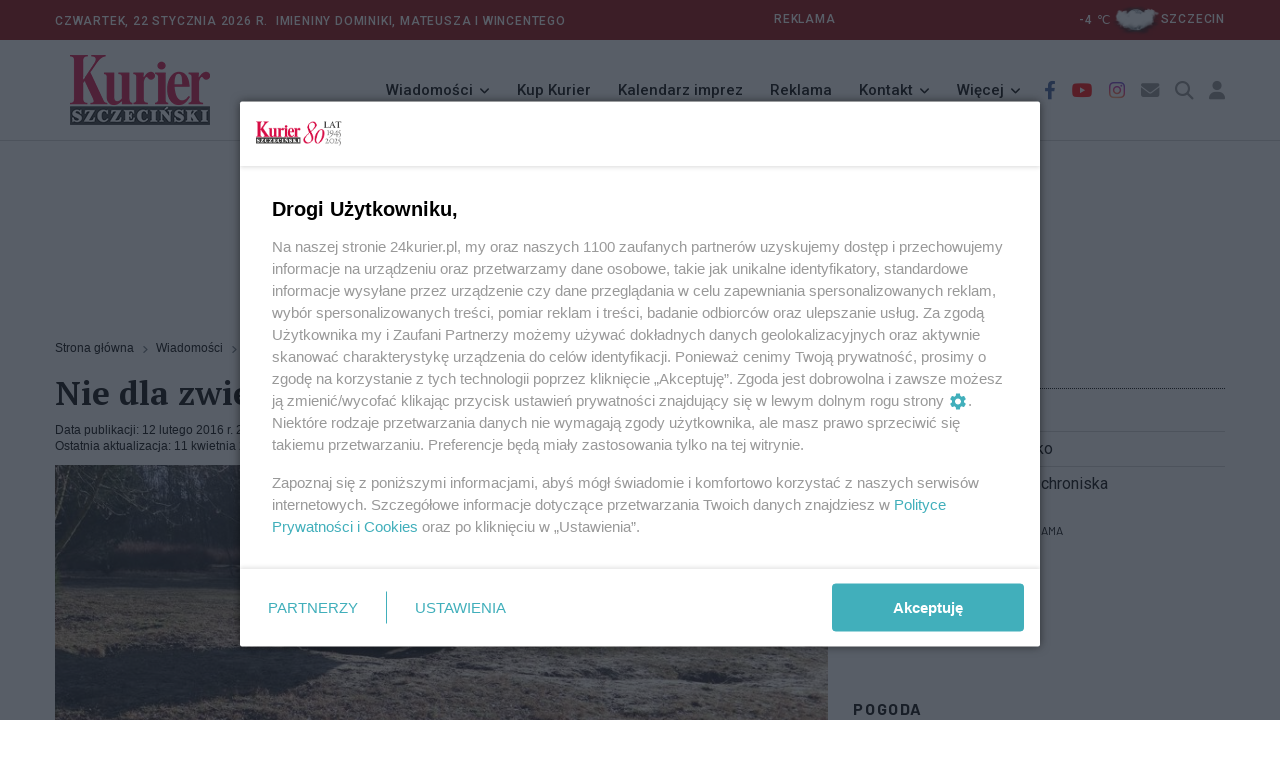

--- FILE ---
content_type: text/html; charset=utf-8
request_url: https://24kurier.pl/aktualnosci/wiadomosci/nie-dla-zwierzecej-ochronki-na-osowie/
body_size: 18557
content:



<!DOCTYPE html>
<html lang="pl">
<head>


    <!-- Google tag (gtag.js) -->
    <script async src="https://www.googletagmanager.com/gtag/js?id=G-18LN54EZZD"></script>
    <script>
        window.dataLayer = window.dataLayer || [];
        function gtag() { dataLayer.push(arguments); }
        gtag('js', new Date());

        gtag('config', 'G-18LN54EZZD');
    </script>


    <meta http-equiv="content-type" content="text/html; charset=UTF-8" />
    <meta name="viewport" content="width=device-width, initial-scale=1" />
    <meta name="theme-color" content="#202D40" />

    <script integrity="sha256-9/aliU8dGd2tb6OSsuzixeV4y/faTqgFtohetphbbj0=" crossorigin="anonymous" src="https://code.jquery.com/jquery-3.5.1.min.js"></script>
    <script type="text/javascript" src="/Scripts/jquery.validate.min.js"></script>
    <script type="text/javascript" src="/Scripts/jquery.cookie.js"></script>

    <script src="/Scripts/googledfp2.js?v=202510151312"></script>
    <script type="text/javascript" src="/Scripts/imieniny.js?v=20240819_1955"></script>

    <script type="text/javascript" src="/Scripts/jquery-ui.js?v=20221008"></script>
    <script type="text/javascript" src="/Scripts/datepicker-pl.js?v=20221008"></script>

    <script integrity="sha384-MrcW6ZMFYlzcLA8Nl+NtUVF0sA7MsXsP1UyJoMp4YLEuNSfAP+JcXn/tWtIaxVXM" crossorigin="anonymous" src="https://cdn.jsdelivr.net/npm/bootstrap@5.0.2/dist/js/bootstrap.bundle.min.js"></script>
    <script async defer crossorigin="anonymous" src="https://connect.facebook.net/pl_PL/sdk.js#xfbml=1&amp;version=v4.0"></script>
    <script src="https://cdn.jsdelivr.net/gh/fancyapps/fancybox@3.5.7/dist/jquery.fancybox.min.js"></script>
    <script src="https://cdnjs.cloudflare.com/ajax/libs/malihu-custom-scrollbar-plugin/3.1.5/jquery.mCustomScrollbar.concat.min.js"></script>
    <script type="text/javascript" src="/Scripts/slick.min.js"></script>
    <script type="text/javascript" src="/Scripts/jquery.vEllipsis.min.js"></script>
    <script type="text/javascript" src="/Scripts/rAF.js"></script>
    <script type="text/javascript" src="/Scripts/jquery.fitvids.js"></script>
    <script type="text/javascript" src="/Scripts/pomocnicze.js?v=20251009"></script>
    <script type="text/javascript" src="/Scripts/jquery.scrolling-tabs.js"></script>



        <title>24Kurier.pl - Nie dla zwierz&#x119;cej ochronki na Osowie</title>


    <meta name="description" content="" />
    <meta name="keywords" content="schronisko,zwierz&#x119;ta,lokalizacja,szczecin,protest" />
    <meta property="og:title" content="Nie dla zwierz&#x119;cej ochronki na Osowie" />
    <meta property="og:type" content="website" />
    <meta property="og:url" content="https://24kurier.pl/aktualnosci/wiadomosci/nie-dla-zwierzecej-ochronki-na-osowie/" />
    <meta property="og:image" content="https://24kurier.pl/media/1405157/278153-winconek-mirosław.jpg?width=834&height=360&v=1d72ee979da5b50" />
    <meta property="og:description" content="" />


    <link rel="icon" type="image/png" href="https://24kurier.pl/img/favicon.png" />

    <link rel="stylesheet" integrity="sha384-EVSTQN3/azprG1Anm3QDgpJLIm9Nao0Yz1ztcQTwFspd3yD65VohhpuuCOmLASjC" crossorigin="anonymous" href="https://cdn.jsdelivr.net/npm/bootstrap@5.0.2/dist/css/bootstrap.min.css">
    <link rel="stylesheet" href="https://cdn.jsdelivr.net/gh/fancyapps/fancybox@3.5.7/dist/jquery.fancybox.min.css" />
    <link rel="stylesheet" integrity="sha512-MV7K8+y+gLIBoVD59lQIYicR65iaqukzvf/nwasF0nqhPay5w/9lJmVM2hMDcnK1OnMGCdVK+iQrJ7lzPJQd1w==" crossorigin="anonymous" referrerpolicy="no-referrer" href="https://cdnjs.cloudflare.com/ajax/libs/font-awesome/6.2.1/css/all.min.css" />
    <link rel="stylesheet" href="https://cdnjs.cloudflare.com/ajax/libs/malihu-custom-scrollbar-plugin/3.1.5/jquery.mCustomScrollbar.min.css">

    <link rel="stylesheet" type="text/css" href="/Css/custom_styles.css?v=20251118">
    <link rel="stylesheet" type="text/css" href="/Css/custom_styles_mb.css?v=20251106">
    <link rel="stylesheet" type="text/css" href="/Css/slick.css">
    <link rel="stylesheet" type="text/css" href="/Css/jquery.scrolling-tabs.css">


    <script async src="https://www.instagram.com/embed.js"></script>



        <link rel="canonical" href="https://24kurier.pl/aktualnosci/wiadomosci/nie-dla-zwierzecej-ochronki-na-osowie/" />

    <script>
        (function (i, s, o, g, r, a, m) {
            i['GoogleAnalyticsObject'] = r; i[r] = i[r] || function () {
                (i[r].q = i[r].q || []).push(arguments)
            }, i[r].l = 1 * new Date(); a = s.createElement(o),
                m = s.getElementsByTagName(o)[0]; a.async = 1; a.src = g; m.parentNode.insertBefore(a, m)
        })(window, document, 'script', '//www.google-analytics.com/analytics.js', 'ga');

        ga('create', 'UA-52811761-2', 'auto');
        ga('send', 'pageview');

        setTimeout("ga('send', 'event', 'NoBounce', 'Over 10 seconds')", 10000);

    </script>

    <script>
        const theme = localStorage.getItem('theme');
        document.documentElement.dataset.theme = theme;
    </script>
    
    <script id='gptScript' type='text/javascript' crossorigin='anonymous' async src="//securepubads.g.doubleclick.net/tag/js/gpt.js"></script>
    <script>var sas_idmnet = sas_idmnet || {}; sas_idmnet.cmd = sas_idmnet.cmd || []; var sas = sas || {}; sas.cmd = sas.cmd || []; var NzpPyBmOTGuZ = NzpPyBmOTGuZ || false;</script>
    <script type='text/javascript' async src="//smart.idmnet.pl/738737/smartConfig_2123789.js"></script>
    <script type='text/javascript' async src="//smart.idmnet.pl/prebidBoilerplate.js"></script>
        
    <div id="fb-root"></div>
    <script async defer crossorigin="anonymous" nonce="rL9KcjBj" src="https://connect.facebook.net/pl_PL/sdk.js#xfbml=1&amp;version=v15.0"></script>

</head>

<body>

    <header class="header sticky_on">
        <div id="sticky_placeholder"></div>
        <!-- start  topbar -->
        <div class="topbar" id="topbar_wrap">
            <div class="container">
                <div class="row align-items-center">
                    <!-- data -->
                    <div class="col-lg-6">
                        <span class="meta">


                            Czwartek,
                            22 stycznia 2026&nbsp;r.&nbsp;
                            <script type="text/javascript">
            				<!--
                                if (WypiszImieniny) {
                                    WypiszImieniny('Imieniny ', '',
                                        ", ", " i ",
                                        0);
                                }
                                //-->

                            </script>

                        </span>



                    </div>
                    <!-- imieniny koniec -->

                    

<div class="col-lg-6">
    <div class="topbar_right">
        <div class="d-none d-lg-block">
            <span class="meta" style="text-align:left; padding-right:20em">
                <a href="/redakcja/reklama/">REKLAMA</a>
            </span>
            <!--2026-01-22T21:00:00+01:00--><span class="meta">
		-4
		<span>℃</span><a href="/pogoda"><img class="ml-2 mr-2" style="width: 50px;" src="/img/pogoda/kchlch.png" alt="" /><span class="meta">szczecin</span></a></span>
        </div>
    </div>
</div>



                    
                        
                    
                </div>
            </div>
        </div>
        <!-- end topbar -->
        <!-- menu -->
        <div class="header_main navbar_wrap" id="navbar_wrap">
            <div class="container">
                <div class="row">
                    <div class="d-flex align-items-center justify-content-between">
                        <!-- start logo -->
                        <div class="logo">
                            <a href="/">
                                <img src="/media/051il0sr/kurier_winieta_31-12-2022_bez_napisow_277x70.png" alt="24kurier.pl" />
                            </a>
                        </div>
                        <!-- koniec logo -->
                        <!-- start main menu -->
                        <nav class="main_menu">
                            <ul>
                                <li class="main_menu_item main_menu_sub">
                                    <a href="#">Wiadomości</a>
                                    <ul class="main_menu_dropdown">
                                        <li><a href="/aktualnosci/wiadomosci">Szczecin/Region</a></li>
                                        <li><a href="/aktualnosci/sport/">Sport</a></li>
                                        <li><a href="/aktualnosci/kultura/">Kultura</a></li>
                                        <li><a href="/aktualnosci/nauka/">Nauka</a></li>
                                        <li><a href="/aktualnosci/kraj">Kraj/Świat</a></li>
                                        <li><a href="/na-luzie/">Na luzie</a></li>
                                    </ul>
                                </li>

                                <li class="main_menu_item">
                                    <a href="//ekurier.24kurier.pl" target="_blank">Kup Kurier</a>
                                </li>

                                <li class="main_menu_item">
                                    <a href="/kalendarz-imprez/">Kalendarz imprez</a>
                                </li>

                                <li class="main_menu_item">
                                    <a href="/redakcja/reklama">Reklama</a>
                                </li>

                                <li class="main_menu_item main_menu_sub">
                                    <a href="#">Kontakt</a>
                                    <ul class="main_menu_dropdown">
                                        <li><a href="/strony-pomocnicze/napisz-do-nas/">Napisz do nas</a></li>
                                        <li><a href="/redakcja/kontakt">Redakcja</a></li>
                                    </ul>
                                </li>

                                <li class="main_menu_item main_menu_sub">
                                    <a href="#">Więcej</a>
                                    <ul class="main_menu_dropdown">
                                        <li><a href="/75-lat-kuriera-szczecinskiego/">81 lat Kuriera</a></li>
                                        <li><a href="/pogoda/">Pogoda</a></li>
                                    </ul>
                                </li>

                            </ul>
                        </nav>
                        <!-- koniec main menu -->
                        <!-- start ikony -->
                        <ul class="header_item">
                            <li class="item i_facebook"><a href="https://www.facebook.com/KurierSzczecinski/" target="_blank"><i class="fab fa-facebook-f"></i></a></li>
                            <li class="item i_youtube"><a href="https://www.youtube.com/user/24Kurier" target="_blank"><i class="fab fa-youtube"></i></a></li>
                            <li class="item i_instagram"><a href="https://www.instagram.com/explore/locations/648581805/24kurierpl-serwis-gazety-kurier-szczecinski/?hl=pl" target="_blank"><i class="fab fa-instagram"></i></a></li>

                            <li class="item i_mail"><a href="/strony-pomocnicze/napisz-do-nas/"><i class="fas fa-envelope"></i></a></li>

                            <li class="item i_search">
                                <div class="nav_search">
                                    <a href="#" class="search_trigger"><i class="fas fa-search"></i></a>
                                    <div class="search_box">
                                        <form class="search_form" id="szukaj_form" action="/Szukaj">
                                            <input name="frazy" type="text" placeholder="Szukaj na 24kurier.pl" class="search_input" />
                                            <button type="submit" class="search_button"
                                                    onclick="document.getElementById('szukaj_form').submit();">
                                                <i class="fas fa-search"></i>
                                            </button>
                                        </form>
                                    </div>
                                </div>

                            </li>
                            <li>
                                


    <li class="item i_login">
        <a href="/logowanie">
            <i class="fa-solid fa-user"></i>
            </a>
    </li>

                            </li>
                        </ul>
                        <!-- koniec ikony -->
                    </div>
                </div>
            </div>
        </div>
    </header>


    <!-- start mobile-header -->
    <div class="mobile_header mobile_sticky_on">
        <div id="mobile_sticky_placeholder"></div>
        <div class="topbar_mobile" id="topbar_mobile">
            <ul>
                <li>
                    Czwartek,
                    22 stycznia 2026r.&nbsp;

                </li>
            </ul>
        </div>

        <div class="mobile_menu_bar_wrap" id="mobile_menu_bar_wrap">
            <div class="menu_mobile_bar">
                <div class="logo bg-shadow">
                    <a href="/"><img src="/media/051il0sr/kurier_winieta_31-12-2022_bez_napisow_277x70.png" alt="24kurier"></a>
                </div>


            <ul class="header_item">
                <li class="item i_mail">
                    <a href="/strony-pomocnicze/napisz-do-nas/"><i class="fas fa-envelope"></i></a>
                </li>

                <li class="item i_search">
                    <div class="nav_search">
                        <a href="#" class="search_trigger"><i class="fas fa-search"></i></a>
                        <div class="search_box">
                            <form class="search_form" id="szukaj_form" action="/Szukaj">
                                <input type="text" name="frazy" placeholder="Szukaj na 24kurier.pl" class="search_input">
                                <button type="submit" class="search_button" onclick="document.getElementById('szukaj_form').submit();">
                                    <i class="fas fa-search"></i>
                                </button>
                            </form>
                        </div>
                    </div>
                </li>


                <li class="item i_switch">
                    <a class="darkbutton"><i class="fa-solid fa-moon"></i></a>
                    <a class="lightbutton" style="display:none;"><i class="fa-solid fa-sun"></i> </a>
                </li>

                
                    


    <li class="item i_login">
        <a href="/logowanie">
            <i class="fa-solid fa-user"></i>
            </a>
    </li>

                

                <li class="item">
                    <span class="togler_mobile">
                        <span class="bar"></span>
                        <span class="bar"></span>
                        <span class="bar"></span>
                        <span class="bar"></span>
                    </span>
                </li>
            </ul>

            </div>

            <div class="menu_mobile_nav">
                <div class="menu_mobile">
                    <ul class="menu">
                        <li class="menu_mobile_sub">
                            <a href="/aktualnosci/wiadomosci/">Wiadomości</a>
                            <ul class="menu_mobile_dropdown">
                                <li><a href="/aktualnosci/wiadomosci">Szczecin/Region</a></li>
                                <li><a href="/aktualnosci/sport/">Sport</a></li>
                                <li><a href="/aktualnosci/kultura/">Kultura</a></li>
                                <li><a href="/aktualnosci/nauka/">Nauka</a></li>
                                <li><a href="/aktualnosci/kraj/">Kraj/Świat</a></li>
                                <li><a href="/na-luzie/">Na Luzie</a></li>
                            </ul>
                        </li>

                        <li>
                            <a href="//ekurier.24kurier.pl" target="_blank">Kup Kurier</a>
                        </li>

                        <li>
                            <a href="/kalendarz-imprez/">Kalendarz imprez</a>
                        </li>

                        <li>
                            <a href="/redakcja/reklama/">Reklama</a>
                        </li>

                        <li class="menu_mobile_sub">
                            <a href="/redakcja/kontakt/">Kontakt</a>
                            <ul class="menu_mobile_dropdown">
                                <li><a href="/strony-pomocnicze/napisz-do-nas/">Napisz do nas</a></li>
                                <li><a href="/redakcja/kontakt">Redakcja</a></li>
                            </ul>
                        </li>

                        <li class="menu_mobile_sub">
                            <a href="#">Więcej</a>
                            <ul class="menu_mobile_dropdown">
                                <li><a href="/75-lat-kuriera-szczecinskiego/">81 lat Kuriera</a></li>
                                <li><a href="/pogoda/">Pogoda</a></li>
                            </ul>
                        </li>

                    </ul>
                </div>
            </div>
        </div>
    </div>

    <div class="box_reklama_txt">REKLAMA</div>
    <div class="box_reklama">

              
        
    <div id='top_1'>
        <script type='text/javascript'>
            sas_idmnet.cmd.push(function () { sas_idmnet.release('top_1'); });
        </script>
    </div>

        


    </div>

    






<script type="application/ld+json">
{
        "@type": "NewsArticle",
    "mainEntityOfPage": "https://24kurier.pl/aktualnosci/wiadomosci/nie-dla-zwierzecej-ochronki-na-osowie/",
    "headline": "Nie dla zwierz&#x119;cej ochronki na Osowie",
    "description": "",
    "datePublished": null,
    "dateModified": "2021-04-11 15:43",
    "author": {
            "@type": "Person",
        "name": "Redakcja Kuriera"
    },
    "publisher": {
            "@type": "Organization",
        "name": "Kurier Szczeci\u0144ski",
        "url": "https://24kurier.pl",
        "logo": {
                "@type": "ImageObject",
            "url": "https://24kurier.pl/img/fav/favicon.ico"
        }
        },
    "image": {
            "@type": "ImageObject",
        "url": "https://24kurier.pl/media/1405157/278153-winconek-mirosław.jpg?width=834&height=360&v=1d72ee979da5b50"
    },
    "@context": "http://schema.org"
}
</script>


<div class="container artykul">
    <div class="row">
        <div class="col-lg-8 col-md-12">
            


<div>
    <ul class="breadcrumb">

                <li class="breadcrumb-item">
                    <a href="/">
                        Strona g&#x142;&#xF3;wna
                    </a>
                </li>
                <li class="breadcrumb-item">
                    <a href="/aktualnosci/wiadomosci/">
                        Wiadomo&#x15B;ci
                    </a>
                </li>

        <li class="breadcrumb-item active">
            Nie dla zwierz&#x119;cej ochronki na Osowie
        </li>
    </ul>
</div>

            <div class="art">
                <h1 class="art_tytul">
                    Nie dla zwierz&#x119;cej ochronki na Osowie

                </h1>
                    <div class="art_meta">
                        <div class="art_pub">
                            Data publikacji: 12 lutego 2016 r. 22:43
                        </div>

                            <div class="art_akt">
                                Ostatnia aktualizacja: 11 kwietnia 2021 r. 15:43
                            </div>
                    </div>

                <input type="hidden" id="viewCount" value='204'>
                <input type="hidden" id="artId" value="117832">

                    <div class="art_fot_top">

                        <a href="https://24kurier.pl/media/1405157/278153-winconek-miros&#x142;aw.jpg" data-fancybox="gallery3" data-caption=''>
                            <!-- tu jest istotne by link nie miał dodatkowych parametrów -->
                            <img src="/media/1405157/278153-winconek-miros&#x142;aw.jpg?width=834&amp;height=360&amp;v=1d72ee979da5b50" class="img-fluid figure-img" alt="Nie dla zwierz&#x119;cej ochronki na Osowie" />
                        </a>

                        <div class="art_fot_podpis">
                            
                            <span class="autor_fotki">
                                &nbsp;
                            </span>
                        </div>
                    </div>



                <p><strong>ZMASOWANY głos protestu ze szczecińskiego Osowa. Mieszkańcy, działkowicze, właściciele domów i osiedlowcy ślą pismo za pismem do prezydenta Piotra Krzystka i jego zastępcy Piotra Mynca, sprzeciwiając się pomysłom lokalizacji na terenie ich osiedla nowej ochronki dla bezpańskich zwierząt.</strong></p><center>
    <div class="box_reklama_txt">REKLAMA</div>
    <div id='inside_2_article'>
        <script type='text/javascript'>
            sas_idmnet.cmd.push(function () { sas_idmnet.release('inside_2_article'); });
        </script>
    </div>
    <div class="odstep"></div>
</center>
<p>Nie chcą u siebie zwierzęcego schroniska. To jedno z rozważanych miejsc pod jego budowę, o jakim stało się głośno po styczniowych obradach komisji ds. inicjatyw społecznych rady miasta.</p>
<p>Do prezydenta Krzystka pismo skierował zarząd ROD Skarbówka. Działkowicze podnoszą, że to jeden z największych w Polsce ogród o powierzchni 64 ha z liczbą ponad 1100 działek, istniejący od początku ubiegłego stulecia, który daje dziś wypoczynek i rekreację wraz z rodzinami nie mniej jak czterem tysiącom mieszkańców. Oczekują, że Krzystek - tu cytat – „swoim autorytetem" sprawi, że samorząd lokalny i urzędnicy odstąpią od planowanej ewentualnej lokalizacji budowy nowego schroniska naprzeciwko ROD Skarbówka przy ul. Chopina.</p>
<p>Do Piotra Mynca pismo przesłali z kolei członkowie Stowarzyszenia Na Rzecz Osowa. Niezrozumiały dla nich też jest zamiar przenosin go w bezpośrednie sąsiedztwo zabudowy mieszkaniowej i rodzinnych ogrodów działkowych na osiedlu otoczonym z trzech stron lasami, w spokojne i przyjazne miejsce do mieszkania, odpoczynku i rekreacji. Brak konsultacji planów lokalizacji schroniska z mieszkańcami odbierają jako przejaw lekceważenia ponad 2 tysięcy ludzi mieszkających w strefie oddziaływania takiej inwestycji. Ponadto osobne pismo w tej sprawie napisali właściciele ponad stu domów osiedla Skarbówek skupieni w Stowarzyszeniu Mieszkańców Osiedla Skarbówek w Szczecinie.</p>
<p>Stanowczy sprzeciw wyraziła również RO Osów w związku z faktem, że wskazana została jak jedna z wielu propozycja urządzenia schroniska na polanie z istniejącym na niej teraz wygrodzonym wybiegiem dla psów przy ul. Chopina. Irena Świątkowska, przewodnicząca samorządowej Rady Osiedla Osów, podkreśla, że już w zeszłym roku rada podjęła uchwałę w sprawie negatywnego zaopiniowania możliwości lokalizacji schroniska na Osowie. I dodaje, że przy tego typu uciążliwych obiektach powinny być brane pod uwagę tereny na obrzeżach Szczecina, z uwzględnieniem prawobrzeża. Podobnie jak zlokalizowane są schroniska w dużych miastach Polski takich, jak Gdańsk, Olsztyn czy Wrocław.</p>
<p>Są już zapowiedzi nasilenia form protestu jeśli miasto nie porzuci pomysłu. Mieszkańcy zapowiadają, że zrobią wszystko, wykorzystując wszelkie dostępne im środki, aby zablokować planowaną inwestycję w tej lokalizacji. ©℗</p>
<p><em><strong>Cały artykuł w Magazynie „Kuriera Szczecińskiego” (12.02.) i w e-wydaniu</strong></em></p>
<p><strong>Mirosław WINCONEK </strong></p>
<p><strong>Fot.: Mirosław WINCONEK</strong></p>
<p><em>Ta polana z tym wybiegiem dla psów, który został urządzony przy ul. Chopina, to lokalizacja nie do przyjęcia pod budowę uciążliwego schroniska dla bezpańskich zwierząt – jednym zgodnym głosem protestu mówią przedstawiciele organizacji mieszkańców i radni osiedlowi z Osowa.</em></p>
<p> </p>

                <div class="box_reklama_txt">REKLAMA</div>
                <div class="box_reklama">
                    
    <center>
        <div id='inside_3_article'>
            <script type='text/javascript'>
                sas_idmnet.cmd.push(function () { sas_idmnet.release('inside_3_article'); });
            </script>
        </div>
    </center>

                    

                </div>


                    <div class="galeria">
                                    <div>

                                        <a href="/media/1405158/278150-winconek-miros&#x142;aw.jpg"
                                           data-fancybox="gallery4"
                                                                                      data-caption=''>
                                    <img src='/media/1405158/278150-winconek-miros&#x142;aw.jpg?rmode=pad&amp;width=266&amp;height=200&amp;bgcolor=fff&amp;v=1d165765d1ec920' alt="Nie dla zwierz&#x119;cej ochronki na Osowie" class="img-fluid" />
                                        </a>
                                    </div>
                                    <div>

                                        <a href="/media/1405159/278151-winconek-miros&#x142;aw.jpg"
                                           data-fancybox="gallery4"
                                                                                      data-caption=''>
                                    <img src='/media/1405159/278151-winconek-miros&#x142;aw.jpg?rmode=pad&amp;width=266&amp;height=200&amp;bgcolor=fff&amp;v=1d165765d5edf60' alt="Nie dla zwierz&#x119;cej ochronki na Osowie" class="img-fluid" />
                                        </a>
                                    </div>
                                    <div>

                                        <a href="/media/1405160/278152-winconek-miros&#x142;aw.jpg"
                                           data-fancybox="gallery4"
                                                                                      data-caption=''>
                                    <img src='/media/1405160/278152-winconek-miros&#x142;aw.jpg?rmode=pad&amp;width=266&amp;height=200&amp;bgcolor=fff&amp;v=1d165765d90c4d0' alt="Nie dla zwierz&#x119;cej ochronki na Osowie" class="img-fluid" />
                                        </a>
                                    </div>
                                    <div>

                                        <a href="/media/1405161/278154-winconek-miros&#x142;aw.jpg"
                                           data-fancybox="gallery4"
                                                                                      data-caption=''>
                                    <img src='/media/1405161/278154-winconek-miros&#x142;aw.jpg?rmode=pad&amp;width=266&amp;height=200&amp;bgcolor=fff&amp;v=1d165765ddd1010' alt="Nie dla zwierz&#x119;cej ochronki na Osowie" class="img-fluid" />
                                        </a>
                                    </div>

                    </div>







            </div> <!-- zamyka artykuł (art)-->



            <div class="art_social">
                <script type="text/javascript" async="async" src="//s7.addthis.com/js/300/addthis_widget.js#pubid=ra-55ad103716fce35b"></script>

<div class="addthis_sharing_toolbox"></div>

            </div>

            

    <div class="art_komentarze">
        <h3>
            <span>
                Komentarze
            </span>
        </h3>

            <div class="komentarz">
                <img src="/img/avatar2.png" alt="" />

                <div class="komentarz_autor">
                    do   2016-02-15 11:03:44
                </div>

                <div class="komentarz_data">
                    2016-02-15 19:00:57
                </div>

                <div class="komentarz_tresc">
                    w koncu jakis glos rozsadku, bo widzisz tendencje jakie panuja i myslisz o zwierzakach, a nie jak ten trol z dolu ktory uwaza sie za alfe i omege wsrod stworzen, ur&#x105;gajac zwierzakom jako nizszemu gatunkowi (pokazal wyzszosc, pyche?).trzeba miec serce i Ty je widac masz
                </div>


                    <div style="text-align:right;color:grey">
                        <em>Aby odpowiedzieć na komentarz, musisz być zalogowany.</em>
                    </div>


            </div>
            <div class="komentarz">
                <img src="/img/avatar2.png" alt="" />

                <div class="komentarz_autor">
                    Poza miastem
                </div>

                <div class="komentarz_data">
                    2016-02-15 11:03:44
                </div>

                <div class="komentarz_tresc">
                    Sk&#x105;d tyle nienawi&#x15B;ci w komentuj&#x105;cych i sk&#x105;d tyle braku wiedzy u os&#xF3;b proponuj&#x105;cych lokalizacj&#x119; przy Chopina.&#xD;&#xA;&#xD;&#xA;Je&#x15B;li kto&#x15B; naprawd&#x119;, od serca, interesuje si&#x119; tematem bezdomnych zwierz&#x105;t, to doskonale wie, jakie s&#x105; trendy w lokalizacjach nowych schronisk w Polsce i Europie i jakie powinny by&#x107; warunki, aby zapewni&#x107; psiakom spok&#xF3;j i cisz&#x119;.&#xD;&#xA;&#xD;&#xA;Internet powie wszystko, ale trzeba chcie&#x107; i rozumie&#x107; problemy zwierz&#x105;t.
                </div>


                    <div style="text-align:right;color:grey">
                        <em>Aby odpowiedzieć na komentarz, musisz być zalogowany.</em>
                    </div>


            </div>
            <div class="komentarz">
                <img src="/img/avatar2.png" alt="" />

                <div class="komentarz_autor">
                    SUZUKI
                </div>

                <div class="komentarz_data">
                    2016-02-14 13:11:03
                </div>

                <div class="komentarz_tresc">
                    do 10:07, nie ma za co , zauwazylismy twoj deficyt,zarowno emocjonalny, empatyczny, spoleczny i intelektualny,wiec nie przepraszaj, bo jako osoba ograniczona nie wiesz co to znaczy. popros mame niech cie poduczy albo wroc do gimnazjum
                </div>


                    <div style="text-align:right;color:grey">
                        <em>Aby odpowiedzieć na komentarz, musisz być zalogowany.</em>
                    </div>


            </div>
            <div class="komentarz">
                <img src="/img/avatar2.png" alt="" />

                <div class="komentarz_autor">
                    2016-02-13 22:48:44 
                </div>

                <div class="komentarz_data">
                    2016-02-14 10:07:02
                </div>

                <div class="komentarz_tresc">
                    czytelnik i mieszkaniec - przepraszam wszystkich, kt&#xF3;rych obrazi&#x142;em, ale idiot&#x105; si&#x119; urodzi&#x142;em i nic na to nie poradz&#x119;. 
                </div>


                    <div style="text-align:right;color:grey">
                        <em>Aby odpowiedzieć na komentarz, musisz być zalogowany.</em>
                    </div>


            </div>
            <div class="komentarz">
                <img src="/img/avatar2.png" alt="" />

                <div class="komentarz_autor">
                    Marian
                </div>

                <div class="komentarz_data">
                    2016-02-14 05:47:39
                </div>

                <div class="komentarz_tresc">
                    Moze niech komisja zajmie sie dzialkowicami i ta sterta smieci za dzialkami widocznej tylko ze spaceru lesna droga!!!!!! Zapraszm reporterow i innych ciekawych funkcjonowania tych dzialek calorocznych gdzie prawo w polsce zabrania mieszkania na dzialce rekreacyjnej!!! Czemu tym sie nikt nie zajmie??&#xD;&#xA;Ja jestem za pomoca zwierzaka i m i nie bedzie przeszkadzac schronisko o ile bedzie takie jak w Dobrej Szczecinskiej!!! Wole schronisko niz nastepny market lub szeregowiec!!!! Ale jak zawsze kasa gora i kilka jednostek ktore moga miec w tym interes buntuje reszte lokalnej spolecznosci!
                </div>


                    <div style="text-align:right;color:grey">
                        <em>Aby odpowiedzieć na komentarz, musisz być zalogowany.</em>
                    </div>


            </div>
            <div class="komentarz">
                <img src="/img/avatar2.png" alt="" />

                <div class="komentarz_autor">
                    LECTER
                </div>

                <div class="komentarz_data">
                    2016-02-13 22:50:32
                </div>

                <div class="komentarz_tresc">
                    CZY WAM OSZOLOMY COS PASUJE? MOZE WAM BLIZEJ W ZYCIU JUZ DO HOSPICJUM ALBO SPALARNI? TEZ NIE PASI? A MOZE ZAKLAD POGRZEBOWY, ZAWSZE BEDZIECIE MIELI BLIZEJ, JAK WIDAC PO UMYSLACH WIELE NIE ZOSTALO TYM STARYM WAPNIAKOM NA OSOWIE
                </div>


                    <div style="text-align:right;color:grey">
                        <em>Aby odpowiedzieć na komentarz, musisz być zalogowany.</em>
                    </div>


            </div>
            <div class="komentarz">
                <img src="/img/avatar2.png" alt="" />

                <div class="komentarz_autor">
                    czytelnik i mieszkaniec
                </div>

                <div class="komentarz_data">
                    2016-02-13 22:48:44
                </div>

                <div class="komentarz_tresc">
                    do debiila m&#x105;drali z 21 04. Nnoooo na pewno jestes ponad normami schamienia. W ogole co to za idiotyczny komentarz? przeczytaj i sprobuj sie zrozumiec czlowieku z korporacji i wyscigu szczurow, w ktorym istniejesz i nie umiesz byc soba.Ci co kochaja zwierzeta sa wlasnie poza takimi debilami jak ty, ktorzy umieja tylko szefom doopsko lizac.Zycze ze jak bedziesz szedl z dzieciorem po ulicy i spotkasz biedne zwierze, przejdziesz obojetnie, to to samo kiedys bachor zrobi z toba. Zgodnie z wychowaniem rodzinnym, schamieniem jak widac( a te madrosci to naszej klasy zaslyszane?-dobry zart, uczony od 7 bolesci)
                </div>


                    <div style="text-align:right;color:grey">
                        <em>Aby odpowiedzieć na komentarz, musisz być zalogowany.</em>
                    </div>


            </div>
            <div class="komentarz">
                <img src="/img/avatar2.png" alt="" />

                <div class="komentarz_autor">
                    LUXTORPEDA
                </div>

                <div class="komentarz_data">
                    2016-02-13 22:29:34
                </div>

                <div class="komentarz_tresc">
                    ## do &quot;Smutne&quot;z godz.21:01:23-masz calkowita racje,jestes widze normalnym czlowiekiem , ktory nie widzi czubka swego nosa jka np.trol-kapitalista z 21:04.&#xD;&#xA;## i do trola z godz.21:04:07-&quot;parafrazujac?&quot;, najpierw naucz sie czytac intelig&#x118;cie godziny,kto o ktorej pisze,bo jak widac masz z tym problem, gimbusie jeden.ferie sie koncza czas do szkoly.Zatem parafrazujac, do szkoly t&#x119;paku-kapitalisto, wyzyskiwaczu ludzi  o kamiennym sercu.myslisz ze wszyscy sa bez empatii jak ty? pewnie takich ludzi wykorzystujesz na codzien, ktorzy jeszcze chca cos robic dla innych. Pokazales swoj denny , prostacki wyczytany komentarz, zaszalales i obnazyles kim jestes, dno i metr mu&#x142;u...
                </div>


                    <div style="text-align:right;color:grey">
                        <em>Aby odpowiedzieć na komentarz, musisz być zalogowany.</em>
                    </div>


            </div>
            <div class="komentarz">
                <img src="/img/avatar2.png" alt="" />

                <div class="komentarz_autor">
                    @wera 2016-02-13 02:45:28
                </div>

                <div class="komentarz_data">
                    2016-02-13 21:04:07
                </div>

                <div class="komentarz_tresc">
                    Jak wida&#x107;, ju&#x17C; tylko po samym nicku &quot; @wera  &quot;, kapitalizm faktycznie jest trudnym &#x15B;rodowiskiem dla niekt&#xF3;rych jednostek. Niemo&#x17C;no&#x15B;&#x107; zaistnienia czym&#x15B; ponad normami, dla pojedynczej jednostki (osoby), sprawia, &#x17C;e znane motto &quot;uczy&#x144; prac&#x105; to, co lubisz, a b&#x119;dziesz szcz&#x119;&#x15B;liwy&quot;, staje si&#x119; parafraz&#x105; dla &quot;obna&#x17C;&#x119; swoj&#x105; g&#x142;upot&#x119; i b&#x119;d&#x119; popularny&quot;.
                </div>


                    <div style="text-align:right;color:grey">
                        <em>Aby odpowiedzieć na komentarz, musisz być zalogowany.</em>
                    </div>


            </div>
            <div class="komentarz">
                <img src="/img/avatar2.png" alt="" />

                <div class="komentarz_autor">
                    Smutne
                </div>

                <div class="komentarz_data">
                    2016-02-13 21:01:23
                </div>

                <div class="komentarz_tresc">
                    Przecie&#x17C; Schronisko to nie tylko zwierz&#x119;ta. To tak&#x17C;e miejsca pracy, szeroko rozwini&#x119;ty wolontariat, mn&#xF3;stwo mieszka&#x144;c&#xF3;w Szczecina (i nie tylko) odwiedzaj&#x105;cych zwierz&#x119;ta i wspieraj&#x105;cych dzia&#x142;ania grupy Animals. M&#x142;odzie&#x17C; zamiast pi&#x107; piwo pod knajp&#x105;, przychodzi pracowa&#x107; dla zwierz&#x105;t, piel&#x119;gnowa&#x107; je, wyprowadza&#x107; na spacery , uwra&#x17C;liwia si&#x119; i staje si&#x119; lepsza, godniejsza, m&#x105;drzejsza, maj&#x105;ca jaki&#x15B; szczytny cel. Dlaczego to nigdy nie jest doceniane? Tutaj nie chodzi tylko o same psy. To jest co&#x15B; wi&#x119;cej, to d&#x105;&#x17C;enie do lepszego &#x15B;wiata. Gdyby wybudowano tam nowe , &#x142;adne i funkcjonalne, niewielkie Schronisko, to przecie&#x17C; mog&#x142;oby by&#x107; wizyt&#xF3;wk&#x105; a nie wstydem dla Miasta. Tak wiele os&#xF3;b kocha zwierz&#x119;ta, wi&#x119;c jak tego mog&#x105; nie dostrzega&#x107; w&#x142;adze naszego miasta? Chyba &#x17C;aden zwierzolub nie zag&#x142;osuje na obecn&#x105; W&#x141;ADZ&#x118; skoro w ten spos&#xF3;b podchodzi do tego tematu.Sceptykom , kt&#xF3;rym los zwierz&#x105;t jest zupe&#x142;nie oboj&#x119;tny, mo&#x17C;na rzec tylko tyle, &#x17C;e dzi&#x119;ki Schronisku i os&#xF3;b tam pracuj&#x105;cych, mieszka&#x144;cy s&#x105; bezpieczniejsi, psy s&#x105; zabierane niemal natychmiast - nie tak jak jest to w przypadku innych gmin, gdzie po psa przyje&#x17C;d&#x17C;aj&#x105; po 4-5 godzinach i to jeszcze musi by&#x107; z&#x142;apany, bo s&#x142;u&#x17C;by gminne nie b&#x119;d&#x105; biega&#x107; za zwierzakiem. Schronisko rozwi&#x105;zuje problemy wielu mieszka&#x144;c&#xF3;w, osoby tam pracuj&#x105;ce, czy dzia&#x142;aj&#x105;ce w wolontariacie, pomagaj&#x105; biednym ludziom w ich problemach ze zwierzakami, pomagaj&#x105; te&#x17C; odnale&#x17A;&#x107; zaginione zwierz&#x119;ta, pomagaj&#x105; dzikim zwierz&#x119;tom cho&#x107; nikt im za to nie p&#x142;aci! Starostwo da&#x142;o pieni&#x105;dze, kt&#xF3;re id&#x105; do Le&#x15B;nego Pogotowia, ale kto&#x15B; musi te zwierzaki zabra&#x107;, przewie&#x17A;&#x107;, czy to dzie&#x144;, czy noc. Animalsi robi&#x105; to z potrzeby serca, nie dla kasy, nie dla g&#x142;os&#xF3;w wyborczych, robi&#x105; to dla zwierz&#x105;t ale te&#x17C; dla ludzi. Dobrze, &#x17C;e cho&#x107; w Starostwie jest im kto&#x15B; przychylny. W&#x142;a&#x15B;ciwie to nie wiem czy warto cokolwiek pisa&#x107;. Smutne i tyle. No ale c&#xF3;&#x17C;, niech , bo wszak...jest potrzebny.
                </div>


                    <div style="text-align:right;color:grey">
                        <em>Aby odpowiedzieć na komentarz, musisz być zalogowany.</em>
                    </div>


            </div>
            <div class="komentarz">
                <img src="/img/avatar2.png" alt="" />

                <div class="komentarz_autor">
                    Zdegustowana
                </div>

                <div class="komentarz_data">
                    2016-02-13 20:27:00
                </div>

                <div class="komentarz_tresc">
                    Dzialkowicze zawsze s&#x105; przeciw wszystkiemu.Ale ze mieszkaj&#x105; na dzia&#x142;kach,szczaj&#x105; do beczki z dziura,a potem jedz&#x105; swoje zdrowe warzywka to dobrze.Ze &#x15B;mieci wywalaja w krzaki to tez dobrze. Ze mieszka&#x144;cy z psami, g&#xF2;wien swoich pupili nie sprzataja,to tez jest dobre dzialanie. Konkluzja? Jeste&#x15B;cie gorsi ni&#x17C; psy. Nie znieslibyscie konkurencji na Lwowie.
                </div>


                    <div style="text-align:right;color:grey">
                        <em>Aby odpowiedzieć na komentarz, musisz być zalogowany.</em>
                    </div>


            </div>
            <div class="komentarz">
                <img src="/img/avatar2.png" alt="" />

                <div class="komentarz_autor">
                    animals
                </div>

                <div class="komentarz_data">
                    2016-02-13 19:51:03
                </div>

                <div class="komentarz_tresc">
                    Osowo ogrodzi&#x107; i przerobi&#x107; na osiedle zamkni&#x119;te. Wpuszcza&#x107; za przepustk&#x105; - tylko ludzi a plebs von!
                </div>


                    <div style="text-align:right;color:grey">
                        <em>Aby odpowiedzieć na komentarz, musisz być zalogowany.</em>
                    </div>


            </div>
            <div class="komentarz">
                <img src="/img/avatar2.png" alt="" />

                <div class="komentarz_autor">
                    osowianka
                </div>

                <div class="komentarz_data">
                    2016-02-13 17:15:41
                </div>

                <div class="komentarz_tresc">
                    Jestem za schroniskiem.Ludziom z Osowa chodzi tylko o swoja wygode.Nie dla schroniska ,nie dla domu dla dzieci ale dla Netto to tak i tylko w lokalizacji Moreny  bo to ludzie gorszej kategorii.O urz&#x119;dnikach planistach nie ma co pisa&#x107; bo to ludzie myslacy innymi kategoriami.Szkoda slow dla tego wszystkiego.
                </div>


                    <div style="text-align:right;color:grey">
                        <em>Aby odpowiedzieć na komentarz, musisz być zalogowany.</em>
                    </div>


            </div>
            <div class="komentarz">
                <img src="/img/avatar2.png" alt="" />

                <div class="komentarz_autor">
                    Maja
                </div>

                <div class="komentarz_data">
                    2016-02-13 15:50:37
                </div>

                <div class="komentarz_tresc">
                    Czy nie rozumiecie tego &#x17C;e wciskanie schroniska na Chopina to dzia&#x142;anie przeciw mieszka&#x144;com?W wielu miastach schroniska s&#x105; na obszarach oddalonych od ruchu ulicznego i ch&#x119;tni zawsze doje&#x17C;d&#x17C;aj&#x105; aby adoptowa&#x107; lub odwiedzi&#x107; zwierz&#x119;ta.Jesli chcemy budowa&#x107; schronisko to mamy tereny uzbrojone i skomunikowane tak jak okolice Szosy Polskiej czy Gda&#x144;skiej poza terenami portowym.Skupienie si&#x119; na dw&#xF3;ch lokalizacjach to u&#x142;atwienie dla urz&#x119;dnik&#xF3;w.Za to im p&#x142;acimy aby znale&#x17A;li lepsze miejsca bez konfliktu z mieszka&#x144;cami i bez dodatkowych koszt&#xF3;w,jakie powoduje przeniesienie popularnego wybiegu dla ps&#xF3;w i budowa nowego.Spytajcie tych kt&#xF3;rzy w weekendy przyje&#x17C;d&#x17C;aj&#x105; na wybieg z psami.Wszyscy s&#x105; oburzeni planamimiasta!
                </div>


                    <div style="text-align:right;color:grey">
                        <em>Aby odpowiedzieć na komentarz, musisz być zalogowany.</em>
                    </div>


            </div>
            <div class="komentarz">
                <img src="/img/avatar2.png" alt="" />

                <div class="komentarz_autor">
                    do goscia z 2:45;28, 
                </div>

                <div class="komentarz_data">
                    2016-02-13 13:38:58
                </div>

                <div class="komentarz_tresc">
                        Trolu, jak cie czytam,to mysle jaki wielki blad popelnila twoja stara rodzac takie scierwisko.  Widac po komentarzu jaki z ciebie wlasnie oszolom, dlatego jak mowi powiedzenie George`a Bernarda Shawa-Im bar&#xAD;dziej poz&#xAD;naj&#x119; ludzi, tym bar&#xAD;dziej kocham zwierz&#x119;ta.oto dpowiedz na twoje puste gadanie trolu. wlacz info jak ppostepuja ludzie ze zwierzetami, odcinaja lapy siekiera, maltretuja b przeszkadza, zabijaja bestialsko.to ma byc ten twoj wazniejszy clowiek? chyba bog cie opuscil jak cie stwarzal, bo w niczym nie przypominasz idealu boskiego, bezmozgowcu
                </div>


                    <div style="text-align:right;color:grey">
                        <em>Aby odpowiedzieć na komentarz, musisz być zalogowany.</em>
                    </div>


            </div>
            <div class="komentarz">
                <img src="/img/avatar2.png" alt="" />

                <div class="komentarz_autor">
                    kierowca
                </div>

                <div class="komentarz_data">
                    2016-02-13 09:38:42
                </div>

                <div class="komentarz_tresc">
                    Cz&#x119;sto jestem zmuszony do przejazdu ul.Chopina w kierunku Osowa ,na wysoko&#x15B;ci ogrod&#xF3;w Skarb&#xF3;wka przebijam si&#x119; przez chmur&#x119; &#x17C;r&#x105;cego dymu ...mam nadziej&#x119; ,&#x17C;e po wybudowaniu schroniska kto&#x15B; zwr&#xF3;ci uwag&#x119; na to czym tam si&#x119; pali &#x17C;eby zwierz&#x105;t nie tru&#x107; .
                </div>


                    <div style="text-align:right;color:grey">
                        <em>Aby odpowiedzieć na komentarz, musisz być zalogowany.</em>
                    </div>


            </div>
            <div class="komentarz">
                <img src="/img/avatar2.png" alt="" />

                <div class="komentarz_autor">
                    mico
                </div>

                <div class="komentarz_data">
                    2016-02-13 08:39:55
                </div>

                <div class="komentarz_tresc">
                    Warto wspomnie&#x107; &#x17C;e ROD Skarb&#xF3;wek obliguje regulamin PZD gdzie wyraznie jest napisane o braku mo&#x17C;liwo&#x15B;ci przebywania 365dni w roku. Mo&#x17C;e wi&#x119;c miasto zajmie si&#x119; przywr&#xF3;ceniem ROD skarb&#xF3;wek do porz&#x105;dku prawnego i likwidacje willi.
                </div>


                    <div style="text-align:right;color:grey">
                        <em>Aby odpowiedzieć na komentarz, musisz być zalogowany.</em>
                    </div>


            </div>
            <div class="komentarz">
                <img src="/img/avatar2.png" alt="" />

                <div class="komentarz_autor">
                    Pytanko
                </div>

                <div class="komentarz_data">
                    2016-02-13 08:17:13
                </div>

                <div class="komentarz_tresc">
                    Ale jak dzia&#x142;kowcy pal&#x105; ogniska i zadymiaj&#x105; ca&#x142;y Szczecin to jest ok? To jes cisza, spok&#xF3;j, zdrowie i rekreacja? Banda znieczulonych hipokryt&#xF3;w. 
                </div>


                    <div style="text-align:right;color:grey">
                        <em>Aby odpowiedzieć na komentarz, musisz być zalogowany.</em>
                    </div>


            </div>
            <div class="komentarz">
                <img src="/img/avatar2.png" alt="" />

                <div class="komentarz_autor">
                    @wera
                </div>

                <div class="komentarz_data">
                    2016-02-13 02:45:28
                </div>

                <div class="komentarz_tresc">
                    Zwierz&#x119;ta wa&#x17C;niejsze od ludzi?! To jest dopiero znieczulica. A raczej oszo&#x142;omstwo.
                </div>


                    <div style="text-align:right;color:grey">
                        <em>Aby odpowiedzieć na komentarz, musisz być zalogowany.</em>
                    </div>


            </div>
            <div class="komentarz">
                <img src="/img/avatar2.png" alt="" />

                <div class="komentarz_autor">
                    ewa
                </div>

                <div class="komentarz_data">
                    2016-02-13 01:00:23
                </div>

                <div class="komentarz_tresc">
                    schronisko przy Wojska Polskiego kilkadziesi&#x105;t lat funkcjonowa&#x142;o na przeciw ogrod&#xF3;w dzia&#x142;kowych ,ludzie tam wypoczywali i nikomu na my&#x15B;l nie przysz&#x142;o &#x17C;eby protestowa&#x107; przeciwko bezdomnym psom ...ale to byli ludzie nie MIESZKA&#x143;CY z Osowa !Kilka lat temu protestowali przeciwko lokalizacji T&#x119;czowego domku... Nie rozumiem w jaki spos&#xF3;b schronisko przy Chopina mo&#x17C;e zak&#x142;&#xF3;ci&#x107; spok&#xF3;j mieszka&#x144;com np.ul.Miodowej ? ci na osiedlu Moreny te&#x17C; nie b&#x119;d&#x105; s&#x142;yszeli schroniska ,zag&#x142;uszy je ha&#x142;as samochod&#xF3;w dostawczych do Netto 
                </div>


                    <div style="text-align:right;color:grey">
                        <em>Aby odpowiedzieć na komentarz, musisz być zalogowany.</em>
                    </div>


            </div>
            <div class="komentarz">
                <img src="/img/avatar2.png" alt="" />

                <div class="komentarz_autor">
                    wera
                </div>

                <div class="komentarz_data">
                    2016-02-12 23:21:31
                </div>

                <div class="komentarz_tresc">
                    co za znieczulica spoleczna, zero serca, wspolczucia, wlasnie dzieki taki ludziom zwierzaki sa bezdomne, jak bedzie budowa domu starcow dla wapniakow tez bede przeciw, oby was pogielo nieczule dranie , niedlugo zycie wam sie skonczy i co po was zostanie? nic, zero empatii ,&#xD;&#xA; i nikt ie bedzie o was pamietal, zimne dranie
                </div>


                    <div style="text-align:right;color:grey">
                        <em>Aby odpowiedzieć na komentarz, musisz być zalogowany.</em>
                    </div>


            </div>
    </div>


            

    <div>
        <span>
            Tylko zalogowani użytkownicy mają możliwość komentowania
        </span>
        <br />
        <a href="/memberspages/zaloguj/?returnUrl=/aktualnosci/wiadomosci/nie-dla-zwierzecej-ochronki-na-osowie/">
            Zaloguj się
        </a>
        <a href="/memberspages/zarejestruj/">
            Zarejestruj
        </a>
        <hr />
    </div>








        </div>

        <div class="col-lg-4 col-md-12">

            


    <div class="sidebox czytaj_takze mt-4">
        <h1>Czytaj także</h1>
        <ul class="czytaj_takze">

                            <li class="news">
                                <a href="/aktualnosci/wiadomosci/bomb-ow-a-panna/">
                                    Bomb(ow)a panna

 [FILM]
                                </a>

                            </li>
                            <li class="news">
                                <a href="/aktualnosci/wiadomosci/czas-na-lepsze-schronisko/">
                                    Czas na lepsze schronisko


                                </a>

                            </li>
                            <li class="news">
                                <a href="/aktualnosci/wiadomosci/tak-dla-nowoczesnego-schroniska/">
                                    TAK dla nowoczesnego schroniska


                                </a>

                            </li>


            

        </ul>

    </div>




                <div class="box_reklama_txt">REKLAMA</div>
                <div class="box_reklama">
                    <div id='side_1'>
    <script type='text/javascript'>
        sas_idmnet.cmd.push(function () { sas_idmnet.release('side_1'); });
    </script>
</div>


                </div>

            

<!-- Pogoda -->
<div class="sidebox">
    <h1 class="headline_sidebox_1">
        <span>
            Pogoda
        </span>
    </h1>

    <div class="pogoda">
        <table>
            <!----><tr><td>
            -4
            <span>℃</span></td><td><img class="ml-2 mr-2" style="width: 70px;" src="/img/pogoda/kchlch.png" alt="pogos_icon" /></td><td><select id="ddlMiasto" class="pogoda_widget_dll"><option value="szczecin">Szczecin</option><option value="bialogard">Białogard</option><option value="choszczno">Choszczno</option><option value="drawsko-pomorskie">Drawsko Pomorskie</option><option value="goleniow">Goleniów</option><option value="gryfice">Gryfice</option><option value="gryfino">Gryfino</option><option value="kamien-pomorski">Kamień Pomorski</option><option value="kolobrzeg">Kołobrzeg</option><option value="koszalin">Koszalin</option><option value="lobez">Łobez</option><option value="mysliborz">Myślibórz</option><option value="police">Police</option><option value="pyrzyce">Pyrzyce</option><option value="slawno">Sławno</option><option value="stargard-szczecinski">Stargard</option><option value="swidwin">Świdwin</option><option value="swinoujscie">Świnoujscie</option><option value="szczecinek">Szczecinek</option><option value="walcz">Wałcz</option></select></td></tr>
            <tr>
                <td colspan="3">
                    <a href="/pogoda/">Zobacz prognozę na 3 dni </a>
                </td>
            </tr>
        </table>
    </div>
</div>





            <!-- newsroom -->


                <div class="box_reklama_txt">REKLAMA</div>
                <div class="box_reklama" style="max-width:325px">
                    <center>
                        <div id='side_2'>
    <script type='text/javascript'>
        sas_idmnet.cmd.push(function () { sas_idmnet.release('side_2'); });
    </script>
</div>

                    </center>
                </div>



        </div>

    </div>

</div>

<script>

	//$("iframe").wrap("<div class='art_video'/>");
	$('iframe[src^="https://www.youtube.com/embed/"]').wrap("<div class='art_video'/>");

	//$(".art img").not('.art_fot_top').wrap("<figure class='art_fot_center'>");
	$(".art img").not('.art_fot_top').addClass("img-fluid");
	$(".art img").not('.art_fot_top').css('height', 'auto');




</script>



    <div class="odstep"></div>

    <!-- STOPKA -->
    <footer class="stopka">
        <div class="row">
            <div class="col-md-4">
                <p>Copyright © 2022 Kurier Szczeciński sp. z o.o. <br />Wszelkie prawa zastrzeżone</p>
            </div>

            <div class="col-md-8">
                <ul class="stopka_linki">
                    <li><a href="/redakcja/kontakt/">Kontakt</a></li>
                    <li><a href="/redakcja/nota-wydawnicza/">Nota wydawnicza</a></li>
                    <li><a href="/redakcja/pap/">Nota prawna</a></li>
                    <li><a href="/strony-pomocnicze/polityka-prywatnosci/">Polityka prywatności</a></li>
                    <li><a href="/redakcja/reklama/">Reklama</a></li>
                </ul>
            </div>
        </div>
    </footer>


    <!-- START JAVASCRIPT -->


    <script type="text/javascript" src="/Scripts/app.js?v=20251009"></script>

    <script>
        window.twttr = (function (d, s, id) {
            var js, fjs = d.getElementsByTagName(s)[0],
                t = window.twttr || {};
            if (d.getElementById(id)) return t;
            js = d.createElement(s);
            js.id = id;
            js.src = "https://platform.twitter.com/widgets.js";
            fjs.parentNode.insertBefore(js, fjs);

            t._e = [];
            t.ready = function (f) {
                t._e.push(f);
            };
            return t;
        }
            (document, "script", "twitter-wjs"));
    </script>



    <script type="text/javascript">


        $(document).ready(function () {

            $('.dpCommentSend').click(function (e) {

                e.preventDefault();
                if (!$('#dpComments_Regulamin').is(':checked')) {
                    alert("Musisz zaakceptować regulamin");
                }
                else if ($('.dpComments_form #Name').val().length == 0) {
                    alert("Pole Nazwa jest wymagane");
                }
                else if ($('.dpComments_form #Message').val().length == 0) {
                    alert("Pole Wiadomość jest wymagane");
                }
                else {
                    var btn = $('#dpComments_Submit');
                    btn.prop('disabled', true);
                    var form = $('.dpComments_form');
                    $.post(form.attr('action'), form.serialize(), function () {


                    }).done(function (result) {
                        switch (result) {
                            case 'captcha_failed':
                                $('#recaptcha_reload').click();
                                alert('Błąd reCaptcha');
                                break;
                            case 'OK':

                                $('.dpComments_form #Name').val('');
                                $('.dpComments_form #Message').val('');
                                $('#dpComments_Regulamin').prop("checked", false);
                                $('#recaptcha_reload').click();

                                alert("Komentarz został wysłany i czeka na akceptację.");

                                break;
                            default:
                        }

                    }).fail(function () {
                        alert("Nie można w tej chwili wysłać komentarza.");
                    }).always(function () {

                    });

                    btn.prop('disabled', false);
                }
            });

        });

        $(function () {

            const urlParams = new URLSearchParams(window.location.search);
            const param_dateimp = urlParams.get('dateimp');
            const param_categoryimp = urlParams.get('categoryimp');

            $("#datepicker").datepicker({
                dateFormat: 'mm-dd-yy',
                showButtonPanel: false,
                onSelect: function (dateStr) {
                    var baseurl = window.location.origin + '/kalendarz-imprez/';
                    var params = '?dateimp=' + dateStr;

                    if (param_categoryimp) {
                        params = params + '&categoryimp=' + param_categoryimp;
                    }
                    window.location = baseurl + params;
                }



            });

            if (param_dateimp) {
                var dt = new Date(param_dateimp);
                $('#datepicker').datepicker("setDate", new Date(dt));
            }
        });


    </script>





</body>
</html>



--- FILE ---
content_type: application/javascript; charset=utf-8
request_url: https://fundingchoicesmessages.google.com/f/AGSKWxW3xq2kdzXDtXHMci05IQuyGPaZ-C0pDkeYJCbw8jb4IVxpAoperu5VHN4VnaeATj2_5jFRVkZpGXgjaGduGM3OiccCfUWWtTO9IK_EIF0GzPfe0WlNHFDEolGbbBQsjtSloSXTK-PnT4Ft1NHBonW11tdgBlRaqUmAUNGaZ4Wvw-Gsh8sr6qZd-XH5/_/requestmyspacead.-auto-ads--advertise./adhese_/jamnboad.
body_size: -1290
content:
window['003beec5-3b62-48c9-b867-ba08bbccf3f6'] = true;